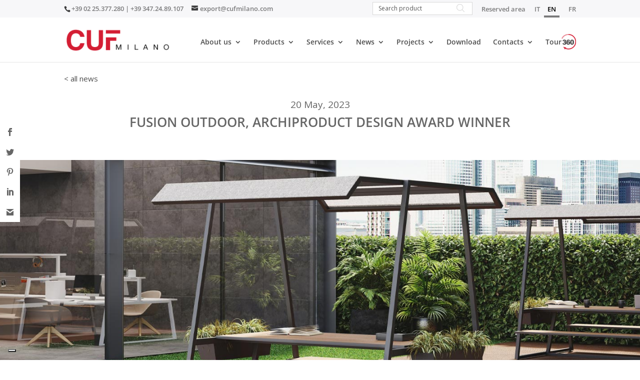

--- FILE ---
content_type: application/javascript; charset=utf-8
request_url: https://cs.iubenda.com/cookie-solution/confs/js/19007660.js
body_size: 124
content:
_iub.csRC = { consApiKey: 'rfpKuyCCXrpLZZ9csbgUgpbMmI64txk4', showBranding: false, publicId: '1f9dbeef-f986-45f4-8403-dd904f101356', floatingGroup: false };
_iub.csEnabled = true;
_iub.csPurposes = [4,3,1,5];
_iub.tcfV = [491];
_iub.cpUpd = 1762248533;
_iub.csT = 1.0;
_iub.googleConsentModeV2 = true;
_iub.totalNumberOfProviders = 8;
_iub.csSiteConf = {"askConsentAtCookiePolicyUpdate":true,"countryDetection":true,"enableFadp":true,"enableLgpd":true,"enableTcf":true,"enableUspr":true,"floatingPreferencesButtonDisplay":"bottom-left","googleAdditionalConsentMode":true,"lang":"en-GB","lgpdAppliesGlobally":false,"perPurposeConsent":true,"siteId":3716138,"tcfPurposes":{"2":"consent_only","7":"consent_only","8":"consent_only","9":"consent_only","10":"consent_only","11":"consent_only"},"whitelabel":false,"cookiePolicyId":19007660,"banner":{"acceptButtonDisplay":true,"backgroundOverlay":true,"closeButtonDisplay":false,"customizeButtonDisplay":true,"explicitWithdrawal":true,"listPurposes":true,"ownerName":"www.cufmilano.com/it/","position":"bottom","rejectButtonDisplay":true,"showTitle":false,"showTotalNumberOfProviders":true}};
